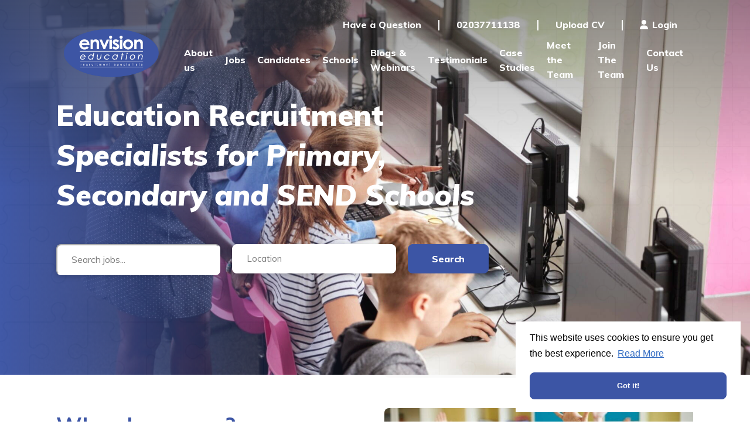

--- FILE ---
content_type: text/javascript; charset=utf-8
request_url: https://www.envisioneducation.co.uk/db_assets/production/234/application.js?t=1760002165
body_size: 9324
content:
function initJobAlertLoc(){var e,t,i=$("#alerts-location"),o=i.attr("placeholder");i.length>0&&(e=function(e){var t;return e.loading?e.text:(t="",t="<div class='select2-result-repository clearfix'> <div class='select2-result'><div class='select2-result-repository__title'>"+e.name+"</div>",e.hierarchy&&(t+="<div class='select2-result-repository__description'>"+e.hierarchy+"</div>"),t)},t=function(e){return e.name||e.text},i.select2({placeholder:o,ajax:{dataType:"json",url:"/api/v1/locations",delay:500,data:function(e){return{name:e.term,page:e.page}},processResults:function(e,t){return t.page=t.page||1,{results:e.data,pagination:{more:20*t.page<e.total_count}}},cache:!0},escapeMarkup:function(e){return e},minimumInputLength:3,templateResult:e,templateSelection:t}))}function updateEmailFrequency(){var e=$("#set-up-job-alerts .job-alerts-mail form"),t=$(".alert-frequency input");e.length>0&&$(".alert-frequency label").click(function(){label_selected=$(this),checkbox_selected=$(this).parent().find("input"),t.not(checkbox_selected).prop("checked",!1),$(".alert-frequency label").removeClass("active"),label_selected.addClass("active");var i=e.serialize()+"&"+checkbox_selected.attr("name")+"="+checkbox_selected.val();$.ajax({type:"patch",url:e.attr("action"),dataType:"json",data:i,success:function(){},error:function(){console.log("An error occurred."),checkbox_selected.prop("checked",!1),label_selected.removeClass("active")}})})}function deleteJobAlert(){$(".delete-alert").on("click",function(e){e.stopImmediatePropagation(),e.preventDefault(),url=$(this).attr("href"),job_alert=$(this).parent(),$.ajax({type:"delete",url:url,dataType:"script",success:function(){job_alert.remove()},error:function(){console.log("error")}})})}function setupJobAlert(){function e(e){var t=$("#job-alerts-list-tag");$("#job-alerts-list-tag .flash-notice").hide();var i=e.id,o="<div class='card-alert'>";o+="<a href='"+e.slug+"'>"+e.title+"</a>",o+="<a href='/job_alerts/"+i+"' class='delete-alert cross-delete'><i class='fa fa-times' aria-hidden='true'></i></a>",o+="</div>",t.prepend(o)}if($("#create-job-alert").length>0){var t=$("#create-job-alert form"),i=$("#create-job-alert form button");t.submit(function(o){console.log("submitted"),o.preventDefault(),i.prop("disabled",!0);var s=t.serialize();$.ajax({type:t.attr("method"),url:t.attr("action"),dataType:"json",data:s,success:function(t){e(t),i.prop("disabled",!1),$("#create-job-alert form")[0].reset()},error:function(){console.log("An error occurred.")}})})}}function myFunction(){document.getElementById("myForm").reset()}function openNav(){document.getElementById("myNav").style.width="auto"}function closeNav(){document.getElementById("myNav").style.width="0%"}function openCardNav(){document.getElementById("mycardNav").style.width="auto"}function closeCardNav(){document.getElementById("mycardNav").style.width="0%"}function myFunction(){var e=document.getElementById("myTopnav");"topnav"===e.className?e.className+=" responsive":e.className="topnav"}document.querySelectorAll("#general-content_101 .content-item").forEach(e=>{const t=e.querySelector("#general-content_101 .content-item article");t&&0===t.children.length&&(e.style.display="none")}),$(document).ready(function(){if(/Android|webOS|iPhone|iPad|iPod|BlackBerry|IEMobile|Opera Mini/i.test(navigator.userAgent)&&!0,$("#template-job_100 #sticky-apply").length>0){$(window).scroll(function(){var e=$(".header").outerHeight();$("#sticky-apply").css("top",e+"px"),$(window).scrollTop()>=$(".job-apply").offset().top-e?$("#sticky-apply").slideDown():$("#sticky-apply").slideUp(600)});setInterval(function(){$(window).on("resize",function(){var e=$(".header").outerHeight();$("#sticky-apply").css("top",e+"px")})},1e3)}}),document.addEventListener("DOMContentLoaded",function(){function e(e){function t(){function t(e){for(var t=[],i=0;i<e.length;i++){var o=e[i],s=o.getBoundingClientRect().top-document.body.getBoundingClientRect().top,a=o.clientHeight||o.offsetHeight,n=window.pageYOffset,l=window.innerHeight;s+a>n+.1*l&&s<n+l&&(t.push(o),e.splice(i,1),i--)}return t}if(i.length>0){var o=t(i);if(o.length>0){for(var s=0;s<o.length;s++){var a=new Image;a.onload=(n=s,a.src=o[n].getAttribute("virtual-image"),void o[n].appendChild(a))}"function"==typeof e&&e()}}var n}var i=Array.prototype.slice.call(document.querySelectorAll("[virtual-image]"));return window.onscroll=t,window.onload=t,t()}$(document).ready(function(){function e(){function e(){event.preventDefault(),$("body").removeClass("show-video-modal overflow-hidden"),$("#vimeo").attr("src","")}$(".js-trigger-video-modal").on("click",function(e){e.preventDefault();var t="https://player.vimeo.com/video/"+$(this).attr("data-vimeo-id");$("#vimeo").attr("src",t),$("body").addClass("show-video-modal overflow-hidden")}),$("body").on("click",".close-video-modal, .video-modal .overlay",function(){e()}),$("body").keyup(function(t){27==t.keyCode&&e()})}e()}),$(window).load(function(){e(objectFitImages)}),$("#video-modal-vimeo").append('<div class="video-modal-container"></div><button class="video-modal-close"><span>close modal</span></button><span class="video-modal-overlay"></span>'),$(".vimeo-video").click(function(){$(this).attr("id");var e=$(this).attr("data-video-id"),t=/(http|https)?:\/\/(www\.|player\.)?vimeo\.com\/(?:channels\/(?:\w+\/)?|groups\/([^\/]*)\/videos\/|video\/|)(\d+)(?:|\/\?)/,i=e.match(t);i&&i[2]&&i[2],$(".video-modal-container").html('<iframe width="560" height="315" src="https://player.vimeo.com/video/'+e+'"frameborder="0" allow="autoplay; fullscreen" allowfullscreen></iframe>'),$(".video-modal-close, .video-modal-overlay").click(function(){$(".video-modal-container").empty(),$("#video-modal-vimeo").removeClass("launched")}),$("#video-modal-vimeo").addClass("launched")})}),document.addEventListener("DOMContentLoaded",function(){var e="true"===$("#latest-testimonials_100 .testimonial__slider").attr("data-arrows"),t="true"===$("#latest-testimonials_100 .testimonial__slider").attr("data-dots"),i=Number($("#latest-testimonials_100 .testimonial__slider").attr("data-slides")),o="true"===$("#latest-testimonials_100 .testimonial__slider").attr("data-navarrows"),s="true"===$("#latest-testimonials_100 .testimonial__slider").attr("data-swipe"),a="true"===$("#latest-testimonials_100 .testimonial__slider").attr("data-autoplay"),n=$("#latest-testimonials_100 .testimonial__slider").attr("data-autoplay-speed"),l=$("#latest-testimonials_100 .testimonial__slider").attr("data-append-dots"),r="true"===$("#latest-testimonials_100 .testimonial__slider").attr("data-fade"),d="true"===$("#latest-testimonials_100 .testimonial__slider").attr("data-infinite"),c="true"===$("#latest-testimonials_100 .testimonial__slider").attr("data-centerMode"),h="true"===$("#latest-testimonials_100 .testimonial__slider").attr("data-centerPadding"),p="true"===$("#latest-testimonials_100 .testimonial__slider").attr("data-adaptiveHeight"),u=!0===$("#latest-testimonials_100 .testimonial__slider").attr("data-pauseOnHover");$("#latest-testimonials_100").length>0&&$("#latest-testimonials_100 .testimonial__slider").slick({adaptiveHeight:p,slidesToScroll:i,slidesToShow:i,arrows:e,prevArrow:o?$("#latest-testimonials_100 .prev-slide"):"<button type='button' class='slick-prev'><i class='fa fa-fw fa-angle-left'></i></button>",nextArrow:o?$("#latest-testimonials_100 .next-slide"):"<button type='button' class='slick-next'><i class='fa fa-fw fa-angle-right'></i></button>",dots:t,appendDots:l?$(`#latest-testimonials_100 .${l}`):$("#latest-testimonials_100 .testimonial__slider"),fade:!!r&&!(i>1),swipe:s,autoplay:a,autoplaySpeed:n,infinite:d,centerMode:c,centerPadding:h,pausOnHover:u,responsive:[{breakpoint:1200,settings:{slidesToScroll:i<=1?1:2,slidesToShow:i<=1?1:2}},{breakpoint:768,settings:{slidesToScroll:1,slidesToShow:1,fade:!0,adaptiveHeight:!0}}]})}),$(document).ready(function(){function e(e,t){return $(t).text().toUpperCase()<$(e).text().toUpperCase()?1:-1}if($("#search_blogs.filters #search-group").length>0&&$("#search-group .filter-select .tag-name").sort(e).appendTo("#search-group .filter-select"),$("#search_blogs.filters #search-group-2").length>0&&$("#search-group-2 .filter-select .tag-name").sort(e).appendTo("#search-group-2 .filter-select"),$("#search_blogs").length>0){var t,i,o=$(".items").isotope({itemSelector:".item",columnWidth:".item",percentPosition:!0,layoutMode:"fitRows",filter:function(){var e=$(this),o=!t||e.text().match(t),s=!i||e.is(i);return o&&s}});$(".filter-buttons").on("click","button",function(){var e=$(this).attr("data-filter");o.isotope({filter:e})}),$(".filter-select").on("change",function(){i=$(this).val(),o.isotope()});var s=$("#quicksearch").keyup(a(function(){t=new RegExp(s.val(),"gi"),o.isotope()}));function a(e,t){var i;return function(){function o(){e(),i=null}i&&clearTimeout(i),setTimeout(o,t||100)}}}}),document.addEventListener("DOMContentLoaded",function(){if($("#haml-structure.blog").length){var e=$(".col-md-4 div:nth-of-type(2) ul li:first-child a p").text();e=e.substring(e.indexOf("by")-1),$(".col-md-4 div:nth-of-type(2) ul li:first-child a p").replaceWith("<p>"+e+"</p>");var t=$(".col-md-4 div:nth-of-type(2) ul li:nth-of-type(2) a p").text();t=t.substring(t.indexOf("by")-1),$(".col-md-4 div:nth-of-type(2) ul li:nth-of-type(2) a p").replaceWith("<p>"+t+"</p>");var i=$(".col-md-4 div:nth-of-type(2) ul li:nth-of-type(3) a p").text();i=i.substring(i.indexOf("by")-1),$(".col-md-4 div:nth-of-type(2) ul li:nth-of-type(3) a p").replaceWith("<p>"+i+"</p>");var o=$(".col-md-4 div:nth-of-type(2) ul li:nth-of-type(4) a p").text();o=o.substring(o.indexOf("by")-1),$(".col-md-4 div:nth-of-type(2) ul li:nth-of-type(4) a p").replaceWith("<p>"+o+"</p>");var s=$(".col-md-4 div:nth-of-type(2) ul li:last-child a p").text();s=s.substring(s.indexOf("by")-1),$(".col-md-4 div:nth-of-type(2) ul li:last-child a p").replaceWith("<p>"+s+"</p>")}}),window.addEventListener("DOMContentLoaded",function(){if($("#side-consultants_100").length>0){$("#side-consultants_100 .team__slider").attr("data-slides");var e="true"===$("#side-consultants_100 .team__slider").attr("data-arrows"),t="true"===$("#side-consultants_100 .team__slider").attr("data-dots");$("#side-consultants_100 .team__slider").slick({slidesToShow:2,slidesToScroll:1,autoplay:!0,arrows:e,dots:t,infinite:!1,vertical:!0,responsive:[{breakpoint:1170,settings:{slidesToShow:3,slidesToScroll:1}},{breakpoint:767,settings:{slidesToShow:2,slidesToScroll:1}},{breakpoint:480,settings:{slidesToShow:1,slidesToScroll:1,dots:!1}}]})}}),document.addEventListener("DOMContentLoaded",function(){if($("#profile-preview #img-upload").length>0)new Dropzone("#img-upload form",{method:"put",paramName:"user[avatar]",dictDefaultMessage:"Drag-and-drop your CV here, or click to select the file",createImageThumbnails:!1,clickable:"#img-upload",init:function(){this.on("success",function(){location.reload()})}})}),document.addEventListener("DOMContentLoaded",function(){$("#profile-preview .profile-bar #bar").length>0&&$.ajax({url:"/dashboard/profile_progress",dataType:"json",success:function(e){console.log(e),result=e.percentage_completed+"%",$("#profile-preview .profile-bar #bar").css("width",result),$("#profile-preview .profile-bar #percent").css("left",result),$("#profile-preview .profile-bar #percent").text(result)},error:function(){console.log("An error occurred.")}})}),document.addEventListener("DOMContentLoaded",function(){if($(".drag-drop #dropzone.documents").length>0)new Dropzone("#dropzone.documents > form",{method:"put",paramName:"user[documents][]",dictDefaultMessage:"Drag-and-drop your CV here, or click to select the file",clickable:"#dropzone.documents",maxFiles:20,autoQueue:!1,init:function(){this.on("addedfiles",function(e){e.length>20?(this.removeAllFiles(),alert("Upload is restricted to 20 files at on time. Please select up to 20 files")):this.enqueueFiles(e)}),this.on("queuecomplete",function(){setTimeout(function(){location.reload()},1e3)})}})}),document.addEventListener("DOMContentLoaded",function(){if($(".drag-drop #dropzone.cover-letters").length>0)new Dropzone("#dropzone.cover-letters > form",{method:"put",paramName:"user[cover_letters][]",dictDefaultMessage:"Drag-and-drop your CV here, or click to select the file",clickable:"#dropzone.cover-letters",init:function(){this.on("success",function(){0===this.getUploadingFiles().length&&0===this.getQueuedFiles().length?localStorage.setItem("cluploaded","true"):localStorage.setItem("cluploaded","false"),location.reload()})}})}),document.addEventListener("DOMContentLoaded",function(){const e=window.location.href.includes("jac")?1:null;if($(".drag-drop #dropzone.cvs-drop").length>0)new Dropzone("#dropzone.cvs-drop > form",{method:"put",paramName:"user[cvs][]",dictDefaultMessage:"Drag-and-drop your CV here, or click to select the file",clickable:"#dropzone.cvs-drop",maxFiles:e,init:function(){this.on("success",function(){0===this.getUploadingFiles().length&&0===this.getQueuedFiles().length?localStorage.setItem("cvuploaded","true"):localStorage.setItem("cvuploaded","false"),location.reload()})}})}),document.addEventListener("DOMContentLoaded",function(){$("#suggested-jobs .suggested-jobs").length>0&&$(".suggested-jobs-wrapper").slick({slidesToShow:3,slidesToScroll:1,autoplay:!0,arrows:!0,autoplaySpeed:7e3,dots:!0,vertical:!0,verticalSwiping:!0,responsive:[{breakpoint:600,settings:{slidesToShow:2,slidesToScroll:2}}]})}),document.addEventListener("DOMContentLoaded",function(){$("#saved-jobs .saved-jobs").length>0&&$(".saved-jobs-wrapper").slick({slidesToShow:2,slidesToScroll:1,autoplay:!0,arrows:!0,autoplaySpeed:7e3,dots:!0,vertical:!0,verticalSwiping:!0,responsive:[{breakpoint:600,settings:{slidesToShow:2,slidesToScroll:2}}]})}),document.addEventListener("DOMContentLoaded",function(){initJobAlertLoc(),setupJobAlert(),deleteJobAlert(),updateEmailFrequency()}),$(document).ajaxComplete(function(){deleteJobAlert()}),$(".requests-title").on("click",function(){$(".rtbf-wrapper .rtbf-description").toggleClass("minimize"),$(".requests-title").toggleClass("active")}),$(".requests-title-sar").on("click",function(){$(".rtbf-wrapper-sar .rtbf-description-sar").toggleClass("minimize"),$(".requests-title-sar").toggleClass("active")}),$("#flash-notice.alert").fadeTo(7e3,500).slideUp(500,function(){$("#flash-notice.alert").slideUp(500)}),$(document).ajaxComplete(function(){jQuery(document).ready(function(){jQuery(".tabs .tab-links a").on("click",function(e){var t=jQuery(this).attr("href");jQuery(".tabs "+t).show().siblings().hide(),jQuery(this).parent("li").addClass("active").siblings().removeClass("active"),e.preventDefault()})})});var main=function(){$(".add-new").click(function(){$(".dropdown-menu").toggle()})};$(document).ready(main),$(document).ready(function(){function e(e,t){var i;return function(){function o(){e(),i=null}i&&clearTimeout(i),setTimeout(o,t||100)}}function t(e){var t="";for(var i in e)t+=e[i];return t}function i(){var e=$(this).attr("style");e&&-1!==e.indexOf("height: 0px")?$(this).prev().is("header")&&$(this).prev().hide(400):$(this).prev().is("header")&&$(this).prev().show(400)}function o(e,t){return $(t).text().toUpperCase()<$(e).text().toUpperCase()?1:-1}if($("#search.filters").each(function(){const o=$(this);let s=o.siblings(".items");if(s.length||(s=o.parent().siblings(".items")),!s.length)return;var a,n,l={};s.isotope({itemSelector:".item",columnWidth:".item",percentPosition:!0,layoutMode:"fitRows",filter:function(){var e=$(this),t=!a||e.text().match(a),i=!n||e.is(n);return t&&i}});const r=window.location.search,d=new URLSearchParams(r);if(null!==d.get("discipline")){n="."+d.get("discipline"),s.isotope({filter:n});var c=$('.filter-select option[value*="'+n+'"]').attr("value");null!==c&&$(".filter-select").val(c)}$(".filter-buttons").on("click","button",function(){var e=$(this).attr("data-filter");s.isotope({filter:e})}),$(".filter-select").on("change",function(){var e=$(this).attr("data-filter-group");n=$(this).val(),l[e]=n;var i=t(l);s.isotope({filter:i})}),$(".filter-btn").click(function(){var e=$(this).attr("data-filter-group");n=$(this).val(),l[e]=n;var i=t(l);s.isotope({filter:i})});var h=$("#quicksearch").keyup(e(function(){a=new RegExp(h.val(),"gi"),s.isotope()}));$(".consultants.trim-title").exists()&&s.on("arrangeComplete",i)}),$("#search.filters #tag-filter").length>0){var s=$("#tag-filter .filter-select"),a=s.find("option:first"),n=s.find("option:not(:first)").sort(o);s.empty().append(a).append(n),s.find("option").each(function(){$(this).siblings('[value="'+this.value+'"]').remove()})}}),document.addEventListener("DOMContentLoaded",function(){var e="true"===$("#latest-jobs_100_v2 .jobs__slider").attr("data-dots"),t="true"===$("#latest-jobs_100_v2 .jobs__slider").attr("data-arrows"),i=$("#latest-jobs_100_v2 .jobs__slider").attr("data-slides"),o=Number($("#latest-jobs_100_v2 .jobs__slider").attr("data-scroll")),s=$("#latest-jobs_100_v2 .jobs__slider").attr("data-speed"),a="true"===$("#latest-jobs_100_v2 .jobs__slider").attr("data-autoplay");parseInt(o,10),$("#latest-jobs_100_v2 .jobs__slider").slick({infinite:!0,autoplay:a,autoplaySpeed:s,adaptiveHeight:!1,dots:e,arrows:t,slidesToShow:i,slidesToScroll:o,responsive:[{breakpoint:1400,settings:{slidesToShow:i<=2?1:i<=3?2:i<=4?3:4,slidesToScroll:1}},{breakpoint:999,settings:{slidesToShow:2,slidesToScroll:1}},{breakpoint:640,settings:{slidesToShow:1,slidesToScroll:1}}]})}),document.addEventListener("DOMContentLoaded",function(){$("body").on("click",".btn.linkedin",function(){$(".connecting-loader").stop().fadeIn(200)})}),document.addEventListener("DOMContentLoaded",function(){function e(e){function t(){function t(e){for(var t=[],i=0;i<e.length;i++){var o=e[i],s=o.getBoundingClientRect().top-document.body.getBoundingClientRect().top,a=o.clientHeight||o.offsetHeight,n=window.pageYOffset,l=window.innerHeight;s+a>n+.1*l&&s<n+l&&(t.push(o),e.splice(i,1),i--)}return t}if(i.length>0){var o=t(i);if(o.length>0){for(var s=0;s<o.length;s++){var a=new Image;a.onload=(n=s,a.src=o[n].getAttribute("virtual-image"),void o[n].appendChild(a))}"function"==typeof e&&e()}}var n}var i=Array.prototype.slice.call(document.querySelectorAll("[virtual-image]"));return window.onscroll=t,window.onload=t,t()}document.querySelectorAll("section.gen-content").forEach(e=>{if(!$("body").hasClass("edit")){let t=$(e).find(".content-info__text");t.length>0&&t.children().length<1&&$(e).hide()}}),$(document).ready(function(){function e(){function e(){event.preventDefault(),$("body").removeClass("show-video-modal overflow-hidden"),$("#vimeo").attr("src","")}$(".js-trigger-video-modal").on("click",function(e){e.preventDefault();var t="https://player.vimeo.com/video/"+$(this).attr("data-vimeo-id");$("#vimeo").attr("src",t),$("body").addClass("show-video-modal overflow-hidden")}),$("body").on("click",".video-modal-close, .video-modal-overlay",function(){e()}),$("body").keyup(function(t){27==t.keyCode&&e()})}e()}),$(window).load(function(){e(objectFitImages)}),$("#video-modal-vimeo").append('<div class="video-modal-container"></div><button class="video-modal-close"><span>close modal</span></button><span class="video-modal-overlay"></span>'),$(".vimeo-video").click(function(){$(this).attr("id");var e=$(this).attr("data-video"),t=/(http|https)?:\/\/(www\.|player\.)?vimeo\.com\/(?:channels\/(?:\w+\/)?|groups\/([^\/]*)\/videos\/|video\/|)(\d+)(?:|\/\?)/,i=e.match(t);i&&i[2]&&i[2],$(".video-modal-container").html('<iframe width="560" height="315" src="https://player.vimeo.com/video/'+e+'"frameborder="0" allow="autoplay; fullscreen" allowfullscreen></iframe>'),$(".video-modal-close, .video-modal-overlay").click(function(){$(".video-modal-container").empty(),$("#video-modal-vimeo").removeClass("launched")}),$("#video-modal-vimeo").addClass("launched")})}),$(document).ready(function(){const e=$("#general-content_100 #video.video-btn");e.length&&!e.data("video")&&e.hide()}),function(e,t,i,o){function s(t,i){var a=this;"object"==typeof i&&(delete i.refresh,delete i.render,e.extend(this,i)),this.$element=e(t),!this.imageSrc&&this.$element.is("img")&&(this.imageSrc=this.$element.attr("src"));var n=(this.position+"").toLowerCase().match(/\S+/g)||[];if(n.length<1&&n.push("center"),1==n.length&&n.push(n[0]),"top"!=n[0]&&"bottom"!=n[0]&&"left"!=n[1]&&"right"!=n[1]||(n=[n[1],n[0]]),this.positionX!==o&&(n[0]=this.positionX.toLowerCase()),this.positionY!==o&&(n[1]=this.positionY.toLowerCase()),a.positionX=n[0],a.positionY=n[1],"left"!=this.positionX&&"right"!=this.positionX&&(isNaN(parseInt(this.positionX))?this.positionX="center":this.positionX=parseInt(this.positionX)),"top"!=this.positionY&&"bottom"!=this.positionY&&(isNaN(parseInt(this.positionY))?this.positionY="center":this.positionY=parseInt(this.positionY)),this.position=this.positionX+(isNaN(this.positionX)?"":"px")+" "+this.positionY+(isNaN(this.positionY)?"":"px"),navigator.userAgent.match(/(iPod|iPhone|iPad)/))return this.imageSrc&&this.iosFix&&!this.$element.is("img")&&this.$element.css({backgroundImage:"url("+this.imageSrc+")",backgroundSize:"cover",backgroundPosition:this.position}),this;if(navigator.userAgent.match(/(Android)/))return this.imageSrc&&this.androidFix&&!this.$element.is("img")&&this.$element.css({backgroundImage:"url("+this.imageSrc+")",backgroundSize:"cover",backgroundPosition:this.position}),this;this.$mirror=e("<div />").prependTo(this.mirrorContainer);var l=this.$element.find(">.parallax-slider"),r=!1;0==l.length?this.$slider=e("<img />").prependTo(this.$mirror):(this.$slider=l.prependTo(this.$mirror),r=!0),this.$mirror.addClass("parallax-mirror").css({visibility:"hidden",zIndex:this.zIndex,position:"fixed",top:0,left:0,overflow:"hidden"}),this.$slider.addClass("parallax-slider").one("load",function(){a.naturalHeight&&a.naturalWidth||(a.naturalHeight=this.naturalHeight||this.height||1,a.naturalWidth=this.naturalWidth||this.width||1),a.aspectRatio=a.naturalWidth/a.naturalHeight,s.isSetup||s.setup(),s.sliders.push(a),s.isFresh=!1,s.requestRender()}),r||(this.$slider[0].src=this.imageSrc),(this.naturalHeight&&this.naturalWidth||this.$slider[0].complete||l.length>0)&&this.$slider.trigger("load")}!function(){for(var e=0,i=["ms","moz","webkit","o"],o=0;o<i.length&&!t.requestAnimationFrame;++o)t.requestAnimationFrame=t[i[o]+"RequestAnimationFrame"],t.cancelAnimationFrame=t[i[o]+"CancelAnimationFrame"]||t[i[o]+"CancelRequestAnimationFrame"];t.requestAnimationFrame||(t.requestAnimationFrame=function(i){var o=(new Date).getTime(),s=Math.max(0,16-(o-e)),a=t.setTimeout(function(){i(o+s)},s);return e=o+s,a}),t.cancelAnimationFrame||(t.cancelAnimationFrame=function(e){clearTimeout(e)})}(),e.extend(s.prototype,{speed:.2,bleed:0,zIndex:-100,iosFix:!0,androidFix:!0,position:"center",overScrollFix:!1,mirrorContainer:"body",refresh:function(){this.boxWidth=this.$element.outerWidth(),this.boxHeight=this.$element.outerHeight()+2*this.bleed,this.boxOffsetTop=this.$element.offset().top-this.bleed,this.boxOffsetLeft=this.$element.offset().left,this.boxOffsetBottom=this.boxOffsetTop+this.boxHeight;var e,t=s.winHeight,i=s.docHeight,o=Math.min(this.boxOffsetTop,i-t),a=Math.max(this.boxOffsetTop+this.boxHeight-t,0),n=this.boxHeight+(o-a)*(1-this.speed)|0,l=(this.boxOffsetTop-o)*(1-this.speed)|0;n*this.aspectRatio>=this.boxWidth?(this.imageWidth=n*this.aspectRatio|0,this.imageHeight=n,this.offsetBaseTop=l,e=this.imageWidth-this.boxWidth,"left"==this.positionX?this.offsetLeft=0:"right"==this.positionX?this.offsetLeft=-e:isNaN(this.positionX)?this.offsetLeft=-e/2|0:this.offsetLeft=Math.max(this.positionX,-e)):(this.imageWidth=this.boxWidth,this.imageHeight=this.boxWidth/this.aspectRatio|0,this.offsetLeft=0,e=this.imageHeight-n,"top"==this.positionY?this.offsetBaseTop=l:"bottom"==this.positionY?this.offsetBaseTop=l-e:isNaN(this.positionY)?this.offsetBaseTop=l-e/2|0:this.offsetBaseTop=l+Math.max(this.positionY,-e))},render:function(){var e=s.scrollTop,t=s.scrollLeft,i=this.overScrollFix?s.overScroll:0,o=e+s.winHeight;this.boxOffsetBottom>e&&this.boxOffsetTop<=o?(this.visibility="visible",this.mirrorTop=this.boxOffsetTop-e,this.mirrorLeft=this.boxOffsetLeft-t,this.offsetTop=this.offsetBaseTop-this.mirrorTop*(1-this.speed)):this.visibility="hidden",this.$mirror.css({transform:"translate3d("+this.mirrorLeft+"px, "+(this.mirrorTop-i)+"px, 0px)",visibility:this.visibility,height:this.boxHeight,width:this.boxWidth}),this.$slider.css({transform:"translate3d("+this.offsetLeft+"px, "+this.offsetTop+"px, 0px)",position:"absolute",height:this.imageHeight,width:this.imageWidth,maxWidth:"none"})}}),e.extend(s,{scrollTop:0,scrollLeft:0,winHeight:0,winWidth:0,docHeight:1<<30,docWidth:1<<30,sliders:[],isReady:!1,isFresh:!1,isBusy:!1,setup:function(){function o(){if(c==t.pageYOffset)return t.requestAnimationFrame(o),!1;c=t.pageYOffset,a.render(),t.requestAnimationFrame(o)}if(!this.isReady){var a=this,n=e(i),l=e(t),r=function(){s.winHeight=l.height(),s.winWidth=l.width(),s.docHeight=n.height(),s.docWidth=n.width()},d=function(){var e=l.scrollTop(),t=s.docHeight-s.winHeight,i=s.docWidth-s.winWidth;s.scrollTop=Math.max(0,Math.min(t,e)),s.scrollLeft=Math.max(0,Math.min(i,l.scrollLeft())),s.overScroll=Math.max(e-t,Math.min(e,0))};l.on("resize.px.parallax load.px.parallax",function(){r(),a.refresh(),s.isFresh=!1,s.requestRender()}).on("scroll.px.parallax load.px.parallax",function(){d(),s.requestRender()}),r(),d(),this.isReady=!0;var c=-1;o()}},configure:function(t){"object"==typeof t&&(delete t.refresh,delete t.render,e.extend(this.prototype,t))},refresh:function(){e.each(this.sliders,function(){this.refresh()}),this.isFresh=!0},render:function(){this.isFresh||this.refresh(),e.each(this.sliders,function(){this.render()})},requestRender:function(){var e=this;e.render(),e.isBusy=!1},destroy:function(i){var o,a=e(i).data("px.parallax");for(a.$mirror.remove(),o=0;o<this.sliders.length;o+=1)this.sliders[o]==a&&this.sliders.splice(o,1);e(i).data("px.parallax",!1),0===this.sliders.length&&(e(t).off("scroll.px.parallax resize.px.parallax load.px.parallax"),this.isReady=!1,s.isSetup=!1)}});var a=e.fn.parallax;e.fn.parallax=function(o){return this.each(function(){var a=e(this),n="object"==typeof o&&o;this==t||this==i||a.is("body")?s.configure(n):a.data("px.parallax")?"object"==typeof o&&e.extend(a.data("px.parallax"),n):(n=e.extend({},a.data(),n),a.data("px.parallax",new s(this,n))),"string"==typeof o&&("destroy"==o?s.destroy(this):s[o]())})},e.fn.parallax.Constructor=s,e.fn.parallax.noConflict=function(){return e.fn.parallax=a,this},e(function(){e('[data-parallax="scroll"]').parallax()})}(jQuery,window,document);var build_location_input=function(){$("#job-search .location #seo_location.selectized, #job-search .location #selected_locations.selectized, input#selected_locations").length>0&&($("#job-search .location #seo_location, #job-search .location #selected_locations, input#selected_locations").removeClass("selectized"),$("#job-search .location #seo_location, #job-search .location #selected_locations, input#selected_locations").show(),$(".selectize-control").remove()),"undefined"!=typeof options_for_selectize&&"undefined"!=typeof data_for_location_field&&($selectizedInput=$("#job-search form .location #seo_location, #job-search form .location #selected_locations, #search #selected_locations, #search #seo_location, input#selected_locations").selectize({delimiter:"|",plugins:{remove_button:{},no_results:{message:options_for_selectize.no_results_text,interpolateInput:!0}},valueField:"cached_slug_with_class",labelField:"name",searchField:"name",placeholder:options_for_selectize.placeholder,inputClasses:"form-control",options:data_for_location_field,items:options_for_selectize.currently_selected,closeAfterSelect:!0,render:{option:function(e,t){var i=e.name,o=e.count;return"<div><span>"+t(i)+"</span>"+(o?'<span class="caption pull-right">'+t(o)+" "+options_for_selectize.jobs_term+"</span>":"")+"</div>"}},onChange:function(){$("#job-search form").submit()},onInitialize:function(){$("body").addClass("selectize_init")}}),$selectizedInput[0].selectize.setValue(options_for_selectize.currently_selected,!0))};document.addEventListener("DOMContentLoaded",function(){build_location_input(),$(document).on("pjax:end",function(){build_location_input()})}),jQuery.fn.exists=function(){return this.length>0},document.addEventListener("DOMContentLoaded",function(){/Android|webOS|iPhone|iPad|iPod|BlackBerry/i.test(navigator.userAgent);if(jQuery.fn.exists=function(){return this.length>0},$("#mobileMenu").mmenu({extensions:["theme-dark","pagedim-black","shadow-page","position-right"]}),$("body").on("click",".linkedin",function(){$(".connecting-loader").stop().fadeIn(200)}),objectFitImages(),$("#body, .body").find("iframe").wrap("<div class='mediaWrapper'></div>"),$("#header #main-nav ul.navigation_list > li").find("> a").each(function(){"#"==$(this).attr("href").charAt(0)&&$(this).click(function(){return!1})}),$(".redirect select").change(function(e){var t=this.value;""!==t&&(document.location.href=t),e.preventDefault()}),$(window).scroll(function(){$(this).scrollTop()>100?$("#header").addClass("sticky"):$("#header").removeClass("sticky")}),$("#aboutUs").exists()){var e="#aboutUs .number-section",t=$(e+" img").attr("src");$(e+" img").css("display","none"),$(e).parallax({imageSrc:t})}$("#content .quick-apply .job-app .information-job").css({height:$("#content .quick-apply .job-app .platform-form").height()+"px"}),$("body.edit").exists()||$("#dualCTAMultiImage .image-list").slick({dots:!1,infinite:!0,arrows:!1,autoplay:!0,vertical:!0,verticalSwiping:!0,autoplaySpeed:4e3,centerMode:!0,slidesToShow:1,slidesToScroll:1,responsive:[{breakpoint:992,settings:{vertical:!1,verticalSwiping:!1}},{breakpoint:768,settings:{vertical:!1,verticalSwiping:!1}},{breakpoint:480,settings:{vertical:!1,verticalSwiping:!1}}]}),$(".services-tab-list ul").slick({dots:!1,infinite:!1,arrows:!0,autoplay:!1,slidesToShow:7,slidesToScroll:1,responsive:[{breakpoint:1549,settings:{slidesToShow:6,slidesToScroll:1}},{breakpoint:1249,settings:{slidesToShow:5,slidesToScroll:1}},{breakpoint:1099,settings:{slidesToShow:4,slidesToScroll:1}},{breakpoint:768,settings:{slidesToShow:3,slidesToScroll:1}},{breakpoint:549,settings:{slidesToShow:2,slidesToScroll:1}},{breakpoint:419,settings:{slidesToShow:1,slidesToScroll:1}}]});var i=$("#disciplineJobTabNav .nav-item .nav-link"),o=$("#disciplineJobsTab .tab-pane");i.click(function(){i.parent().removeClass("active"),$(this).parent().addClass("active");var e=$(this).attr("aria-controls");o.removeClass("active"),$('#disciplineJobsTab .tab-pane[id="'+e+'"]').addClass("active")}),$(".latest-job-slider").slick({dots:!0,infinite:!0,arrows:!0,autoplay:!0,autoplaySpeed:3e3,slidesToShow:4,slidesToScroll:4,responsive:[{breakpoint:1299,settings:{slidesToShow:3,slidesToScroll:3}},{breakpoint:992,settings:{slidesToShow:2,slidesToScroll:2}},{breakpoint:768,settings:{slidesToShow:2,slidesToScroll:2}},{breakpoint:600,settings:{slidesToShow:1,slidesToScroll:1}},{breakpoint:480,settings:{slidesToShow:1,slidesToScroll:1}}]}),$("#disciplineSlider").slick({dots:!0,infinite:!0,arrows:!0,autoplay:!0,autoplaySpeed:3e3,slidesToShow:4,slidesToScroll:4,responsive:[{breakpoint:1299,settings:{slidesToShow:3,slidesToScroll:3}},{breakpoint:992,settings:{slidesToShow:2,slidesToScroll:2}},{breakpoint:768,settings:{slidesToShow:2,slidesToScroll:2}},{breakpoint:600,settings:{slidesToShow:1,slidesToScroll:1}},{breakpoint:480,settings:{slidesToShow:1,slidesToScroll:1}}]}),
// Get the current year for Footer copyright getFullYear():
$("#footer").exists()&&(document.getElementById("currentYear").innerHTML=(new Date).getFullYear())}),document.addEventListener("DOMContentLoaded",function(){document.querySelectorAll("section.hiring-criteria").forEach(e=>{if(!$("body").hasClass("edit")){let t=$(e).find(".criteria-box.seven > article"),i=$(e).find(".criteria-box.eight > article"),o=$(e).find(".criteria-box.eight > article");t.length>0&&t.children().length<1&&$(".criteria-box.seven").hide(),i.length>0&&i.children().length<1&&$(".criteria-box.eight").hide(),o.length>0&&o.children().length<1&&$(".criteria-box.nine").hide()}})}),document.addEventListener("DOMContentLoaded",function(){function e(e){function t(e,t){$(".video-modal-container").html('<iframe width="560" height="315" src="'+e+t+'?rel=0&autoplay=1&loop=1&modestbranding=1" frameborder="0" allow="autoplay" allowfullscreen></iframe>')}function i(e){$(".video-modal-container").html('<video controls autoplay> <source src="'+e+'" type="video/mp4">Sorry this video is not supported</video>')}function o(e){var t="";t=e.includes("/rails/")?window.location.origin+e:e,$(".video-modal-container").html('<video width="560" height="315" autoplay="true" controls><source src="'+t+'" type="video/mp4"></video>')}var s=e,a=/(http|https)?:\/\/(www\.|player\.)?vimeo\.com\/(?:channels\/(?:\w+\/)?|groups\/([^\/]*)\/videos\/|video\/|)(\d+)(?:|\/\?)/,n=/^.*(youtu.be\/|v\/|u\/\w\/|embed\/|watch\?v=|\&v=)([^#\&\?]*).*/,l=s,r=s,d=s.match(n),c=s.match(a);return d&&11==d[2].length?(t("https://www.youtube-nocookie.com/embed/",d[2]),!0):c&&c[4]?(t("https://player.vimeo.com/video/",c[4]),!0):l.includes("amazonaws")?(i(l),!0):!(!r.includes("/rails/active_storage/blobs")&&!r.includes("/proxy_blobs/"))&&(o(r),!0)}var t,i;$(".video-handler").length>0&&(console.log("handled!"),$("body").append('<div id="video-handler_modal" class="video-modal"></div>'),$(".video-modal").append('<div class="video-modal-container"></div><button class="video-modal-close"><span>close modal</span></button><span class="video-modal-overlay"></span>'),$(".video-handler").click(function(o){o.preventDefault(),i=t,t=$(this).attr("data-video"),i!=t?e(t)?($(".video-modal-close, .video-modal-overlay").click(function(){$(".video-modal-container video").length>0?($(".video-modal-container video").get(0).pause(),$(".video-modal-container video").get(0).currentTime="0"):$(".video-modal-container").empty(),$(".video-modal").removeClass("launched")}),$("#video-handler_modal.video-modal").addClass("launched")):alert("Sorry, the video is not supported"):($("#video-handler_modal.video-modal").addClass("launched"),$(".video-modal-container video").length>0?$(".video-modal-container video").get(0).play():e(t)?($(".video-modal-close, .video-modal-overlay").click(function(){$(".video-modal-container video").length>0?($(".video-modal-container video").get(0).pause(),$(".video-modal-container video").get(0).currentTime="0"):$(".video-modal-container").empty(),$(".video-modal").removeClass("launched")}),$("#video-handler_modal.video-modal").addClass("launched")):alert("Sorry, the video is not supported"))}))});